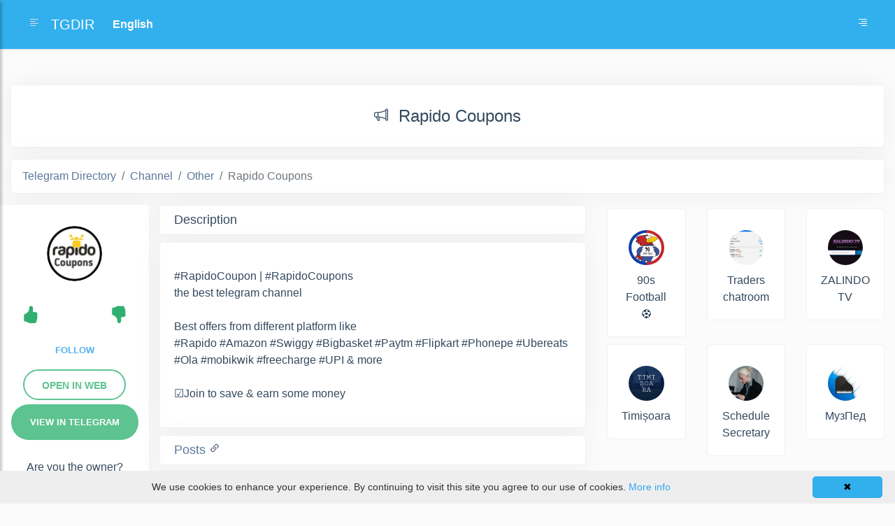

--- FILE ---
content_type: text/html; charset=utf-8
request_url: https://tgdir.org/channel/rapidocoupons/
body_size: 12197
content:
<!DOCTYPE html>
<html lang="en">
<head>
  <meta charset="utf-8">
  <meta name="viewport" content="width=device-width, initial-scale=1.0">
  <meta http-equiv="X-UA-Compatible" content="IE=edge">
  <meta name="p:domain_verify" content="299acaa7ddfead81de926091dd87d988">
  
<title>Rapido Coupons
  Telegram Channel
</title>
<link rel="canonical" href='https://tgdir.org/channel/rapidocoupons/'>


<link rel="alternate" hreflang="uk" href="https://tgdir.org/uk/channel/rapidocoupons/">
<link rel="alternate" hreflang="fr" href="https://tgdir.org/fr/channel/rapidocoupons/">
<link rel="alternate" hreflang="de" href="https://tgdir.org/de/channel/rapidocoupons/">
<link rel="alternate" hreflang="it" href="https://tgdir.org/it/channel/rapidocoupons/">
<link rel="alternate" hreflang="es" href="https://tgdir.org/es/channel/rapidocoupons/">
<link rel="alternate" hreflang="nl" href="https://tgdir.org/nl/channel/rapidocoupons/">
<link rel="alternate" hreflang="sv" href="https://tgdir.org/sv/channel/rapidocoupons/">
<link rel="alternate" hreflang="pl" href="https://tgdir.org/pl/channel/rapidocoupons/">
<link rel="alternate" hreflang="id" href="https://tgdir.org/id/channel/rapidocoupons/">
<link rel="alternate" hreflang="hi" href="https://tgdir.org/hi/channel/rapidocoupons/">
<link rel="alternate" hreflang="pt" href="https://tgdir.org/pt/channel/rapidocoupons/">
<link rel="alternate" hreflang="tr" href="https://tgdir.org/tr/channel/rapidocoupons/">
<link rel="alternate" hreflang="bg" href="https://tgdir.org/bg/channel/rapidocoupons/">
<link rel="alternate" hreflang="ru" href="https://tgdir.org/ru/channel/rapidocoupons/">
<link rel="alternate" hreflang="he" href="https://tgdir.org/he/channel/rapidocoupons/">
<link rel="alternate" hreflang="ar" href="https://tgdir.org/ar/channel/rapidocoupons/">
<link rel="alternate" hreflang="fa" href="https://tgdir.org/fa/channel/rapidocoupons/">
<link rel="alternate" hreflang="zh" href="https://tgdir.org/zh/channel/rapidocoupons/">
<link rel="alternate" hreflang="ko" href="https://tgdir.org/ko/channel/rapidocoupons/">




  <link rel="stylesheet" href="https://stackpath.bootstrapcdn.com/bootstrap/4.1.0/css/bootstrap.min.css"
    integrity="sha384-9gVQ4dYFwwWSjIDZnLEWnxCjeSWFphJiwGPXr1jddIhOegiu1FwO5qRGvFXOdJZ4" crossorigin="anonymous">
  <link rel="stylesheet" href="/static/css/main/index.css">
  <link rel="stylesheet"
    href="https://cdnjs.cloudflare.com/ajax/libs/malihu-custom-scrollbar-plugin/3.1.5/jquery.mCustomScrollbar.min.css">
  <!-- Global site tag (gtag.js) - Google Analytics -->
  <script async src="https://www.googletagmanager.com/gtag/js?id=G-D9C5D9SZ25"></script>

  <script>
    window.dataLayer = window.dataLayer || [];

    function gtag() {
      dataLayer.push(arguments);
    }
    gtag('js', new Date());

    gtag('config', 'G-D9C5D9SZ25');
  </script>
  <script src="https://code.jquery.com/jquery-3.5.1.min.js"
    integrity="sha256-9/aliU8dGd2tb6OSsuzixeV4y/faTqgFtohetphbbj0=" crossorigin="anonymous"></script>
  <style>
    .slidebarr {
      height: 100vh;
      width: 250px;
      position: fixed;
      z-index: 999;
      background: #32afed;
      transition: all 0.3s;
      right: -250px;
      overflow-y: scroll;
    }

    .slidebarr:hover {
      position: fixed;
      overflow-y: scroll;
      width: 250px;
      height: 100vh;
      z-index: 999;

    }

    .cosesidebarr {
      width: 35px;
      height: 35px;
      line-height: 35px;
      text-align: center;
      background: #32afed;
      position: absolute;
      top: 10px;
      left: 10px;
      cursor: pointer;
      -webkit-transition: all 0.3s;
      -o-transition: all 0.3s;
      transition: all 0.3s;
      color: white;
    }

    .btn-slider {
      color: #fff;
      background-color: #4eb8ed;
      border-color: #4eb8ed
    }

    .slidhead {
      margin-top: 50px;
      border-bottom: 1px solid #f5f5f54a;
      font-size: 25px;
      color: white;
      font-weight: 500;
    }
  </style>
  
</head>

<body>


  <div id="acceptCok" class="cookieinfo"
        style="position: fixed; left: 0px; right: 0px; height: auto; min-height: 21px; z-index: 2147483647; background: rgb(238, 238, 238) none repeat scroll 0% 0%; color: rgb(51, 51, 51); line-height: 21px; padding: 8px 18px; font-family: verdana, arial, sans-serif; font-size: 14px; text-align: center; bottom: 0px; opacity: 1;">
        <div class="cookieinfo-close" onclick="acceptCook();"
            style="float: right; display: block; padding: 5px 8px; min-width: 100px; margin-left: 5px; border-radius: 5px; cursor: pointer; color: rgb(0, 0, 0); background: #32afed; text-align: center;">
            ✖</div><span style="display:block;padding:5px 0 5px 0;">We use cookies to enhance your experience. By
            continuing to visit this site you agree to our use of cookies. <a rel="nofollow"
                href="http://wikipedia.org/wiki/HTTP_cookie"
                style="text-decoration: none; color: rgb(49, 168, 240);">More info</a><img
                src="[data-uri]" style="display: none;">
    </div>

  <div class="wrapper">
    <!-- Sidebar  -->


    <div class="slidebarr" id='sidebarr'>
      <div class='cosesidebarr' id="cosesidebarr">
        <svg xmlns="http://www.w3.org/2000/svg" width="20" height="20" fill="currentColor" class="bi bi-arrow-right"
          viewBox="0 0 16 16">
          <path fill-rule="evenodd"
            d="M1 8a.5.5 0 0 1 .5-.5h11.793l-3.147-3.146a.5.5 0 0 1 .708-.708l4 4a.5.5 0 0 1 0 .708l-4 4a.5.5 0 0 1-.708-.708L13.293 8.5H1.5A.5.5 0 0 1 1 8z" />
        </svg>
      </div>
      <div class="cosesidebarr" style='margin-top: 50px;'>
        <div class="tgrs" style="width: 215px;">
          <ul class="list-unstyled">
            <li><a class="btn btn-slider" data-toggle="collapse" href="#collapsecat" role="button" aria-expanded="false"
                aria-controls="collapsecat">
                Categories
              </a></li>
            <div class="collapse" id="collapsecat">
              <li><a class="btn-side"
                  href="/category/other/">Other</a>
              </li>
              <li><a class="btn-side"
                  href="/category/animals/">Animals</a>
              </li>
              <li><a class="btn-side"
                  href="/category/art-design/">Art
                  Design</a></li>
              <li><a class="btn-side"
                  href="/category/apps/">Apps</a>
              </li>
              <li><a class="btn-side"
                  href="/category/auto-moto/">Auto
                  Moto</a></li>
              <li><a class="btn-side"
                  href="/category/betting/">Betting</a>
              </li>
              <li><a class="btn-side"
                  href="/category/blogs/">Blogs</a>
              </li>
              <li><a class="btn-side"
                  href="/category/books-magazine/">Books
                  Magazine</a></li>
              <li><a class="btn-side"
                  href="/category/business/">Business</a>
              </li>
              <li><a class="btn-side"
                  href="/category/celebrities/">Celebrities</a>
              </li>
              <li><a class="btn-side"
                  href="/category/communication/">Communication</a>
              </li>
              <li><a class="btn-side"
                  href="/category/cryptocurrencies/">Cryptocurrencies</a>
              </li>
              <li><a class="btn-side"
                  href="/category/economics-finance/">Economics
                  Finance</a></li>
              <li><a class="btn-side"
                  href="/category/education/">Education</a>
              </li>
              <li><a class="btn-side"
                  href="/category/entertainment/">Entertainment</a>
              </li>
              <li><a class="btn-side"
                  href="/category/fashion-beauty/">Fashion
                  Beauty</a></li>
              <li><a class="btn-side"
                  href="/category/jobs/">Jobs</a>
              </li>
              <li><a class="btn-side"
                  href="/category/food/">Food</a>
              </li>
              <li><a class="btn-side"
                  href="/category/games-apps/">Games
                  Apps</a></li>
              <li><a class="btn-side"
                  href="/category/health/">Health</a>
              </li>
              <li><a class="btn-side"
                  href="/category/languages/">Languages</a>
              </li>
              <li><a class="btn-side"
                  href="/category/love/">Love</a>
              </li>
              <li><a class="btn-side"
                  href="/category/marketing/">Marketing</a>
              </li>
              <li><a class="btn-side"
                  href="/category/music/">Music</a>
              </li>
              <li><a class="btn-side"
                  href="/category/news-media/">News
                  Media</a></li>
              <li><a class="btn-side"
                  href="/category/photo/">Photo</a>
              </li>
              <li><a class="btn-side"
                  href="/category/science/">Science</a>
              </li>
              <li><a class="btn-side"
                  href="/category/self-development/">Self
                  Development</a></li>
              <li><a class="btn-side"
                  href="/category/shop/">Shop</a>
              </li>
              <li><a class="btn-side"
                  href="/category/sports-fitness/">Sports
                  Fitness</a></li>
              <li><a class="btn-side"
                  href="/category/technology/">Technology</a>
              </li>
              <li><a class="btn-side"
                  href="/category/telegram/">Telegram</a>
              </li>
              <li><a class="btn-side"
                  href="/category/travel/">Travel</a>
              </li>
              <li><a class="btn-side"
                  href="/category/utilities-tools/">Utilities
                  Tools</a></li>
              <li><a class="btn-side"
                  href="/category/videos-movies/">Videos
                  Movies</a></li>
            </div>
          </ul>

          <div class="slidhead">
            Media
          </div>

          <ul class="list-unstyled">
            <li><a
                href="https://tgdir.org/channels/"
                class="btn-side">Channel</a>
            </li>
            <li><a
                href="https://tgdir.org/groups/"
                class="btn-side">Group</a>
            </li>
            <li><a
                href="https://tgdir.org/bots/"
                class="btn-side">Bot</a>
            </li>
          </ul>
        </div>
      </div>
    </div>



    <nav id="sidebar">
      <div id="dismiss">
        <svg xmlns="http://www.w3.org/2000/svg" width="20" height="20" fill="currentColor" class="bi bi-arrow-left"
          viewBox="0 0 16 16">
          <path fill-rule="evenodd"
            d="M15 8a.5.5 0 0 0-.5-.5H2.707l3.147-3.146a.5.5 0 1 0-.708-.708l-4 4a.5.5 0 0 0 0 .708l4 4a.5.5 0 0 0 .708-.708L2.707 8.5H14.5A.5.5 0 0 0 15 8z" />
        </svg>
      </div>
      <div class="sidebar-header">
        <h3>TGDIR</h3>
      </div>
      
      <div class="tgpro">
        <img src="/media/userpic/defaultUser.jpg" alt="" style='border: none;' class="profimg">
      </div>

      <ul class="list-unstyled CTAs">

        <li>
          <a href="/user/login/"
            class="btn-side">Login</a>
        </li>

      </ul>
      
    </nav>
  </div>
  <!-- Page Content  -->
  <div id="content">
    <nav class="navbar navbar-expand-lg navbar-light bghead">
      <div class="container-fluid">
        <a href="#" class="waves-effect waves-light nav-link rounded svg-bt-icon" id="sidebarCollapse">
          <svg xmlns="http://www.w3.org/2000/svg" width="16" height="16" fill="currentColor" class="bi bi-text-left"
            viewBox="0 0 16 16">
            <path fill-rule="evenodd"
              d="M2 12.5a.5.5 0 0 1 .5-.5h7a.5.5 0 0 1 0 1h-7a.5.5 0 0 1-.5-.5zm0-3a.5.5 0 0 1 .5-.5h11a.5.5 0 0 1 0 1h-11a.5.5 0 0 1-.5-.5zm0-3a.5.5 0 0 1 .5-.5h7a.5.5 0 0 1 0 1h-7a.5.5 0 0 1-.5-.5zm0-3a.5.5 0 0 1 .5-.5h11a.5.5 0 0 1 0 1h-11a.5.5 0 0 1-.5-.5z" />
          </svg>
        </a>

        <a class="navbar-brand"
          href="/">TGDIR</a>

        <!-- <a href="/fr/"style="position: relative;">fr</a> -->

        <select id="dynamic_select"
          style="position: relative;outline: 0;-webkit-appearance: none;background: #32afed;border: 0;color: white;font-weight: bold;">
          <option value="/" id='en' selected>English</option>
          <option value="/fr/" id='fr'>Français</option>
          <option value="/de/" id='de'>Deutsch</option>
          <option value="/it/" id='it'>Italiano</option>
          <option value="/es/" id='es'>Español</option>
          <option value="/uk/" id='uk'>Українська</option>
          <option value="/sv/" id='sv'>Swedish</option>
          <option value="/pl/" id='pl'>Polski</option>
          <option value="/nl/" id='nl'>Nederlands</option>
          <option value="/pt/" id='pt'>Português</option>
          <option value="/tr/" id='tr'>Türkçe</option>
          <option value="/bg/" id='bg'>Български</option>
          <option value="/he/" id='he'>עברית</option>
          <option value="/ar/" id='ar'>العربية</option>
          <option value="/fa/" id='fa'>فارسی (Farsi)</option>
          <option value="/zh/" id='zh'>简体中文</option>
          <option value="/ko/" id='ko'>한국어</option>
          <option value="/id/" id='id'>Indonesia</option>
          <option value="/ms/" id='ms'>Melayu</option>
          <option value="/hi/" id='hi'>हिंदी</option>
          <option value="/ru/" id='ru'>Русский</option>
        </select>
        <button style="position: relative;" id="slid" class="btn btn-mbmenu d-inline-block  ml-auto" type="button"
          data-toggle="collapse" data-target="#navbarSupportedContent" aria-controls="navbarSupportedContent"
          aria-expanded="false" aria-label="Toggle navigation">
          <svg xmlns="http://www.w3.org/2000/svg" width="16" height="16" fill="currentColor" class="bi bi-text-right"
            viewBox="0 0 16 16">
            <path fill-rule="evenodd"
              d="M6 12.5a.5.5 0 0 1 .5-.5h7a.5.5 0 0 1 0 1h-7a.5.5 0 0 1-.5-.5zm-4-3a.5.5 0 0 1 .5-.5h11a.5.5 0 0 1 0 1h-11a.5.5 0 0 1-.5-.5zm4-3a.5.5 0 0 1 .5-.5h7a.5.5 0 0 1 0 1h-7a.5.5 0 0 1-.5-.5zm-4-3a.5.5 0 0 1 .5-.5h11a.5.5 0 0 1 0 1h-11a.5.5 0 0 1-.5-.5z" />
          </svg>
        </button>
      </div>
    </nav>
    

<style>
  .iframichikk {
    /* position: absolute; */
    left: 0;
    overflow-x: hidden;
    overflow-y: scroll;
    border: 0;
    /* width: 100%; */
  }

  .iffr {
    height: 800px;
  }

  .postpic img {
    width: 65%;
    padding: 20px;
    border-radius: 190px;
  }

  .postcard {
    background: white;
    padding: 20px 20px;
    border-radius: 5px;
    border: 1px solid #a0a0a026;
    margin: 10px 0;
    -webkit-box-shadow: 0 0 37px rgb(8 21 66 / 5%);
    box-shadow: 0 0 37px rgb(8 21 66 / 5%);
    word-wrap: break-word;
  }

  .postcardfr {
    /* padding: 0px 20px; */
    border-radius: 5px;
    /* margin: 0px -15px; */
    /* overflow: hidden; */
  }

  .postcapr {
    margin: 10px 0;

  }

  .tg_l_side {
    background: white;
    box-shadow: 0 0 37px rgb(8 21 66 / 5%);
    margin: 0 0 10px 0;
  }

  .breadcrumb {
    display: -ms-flexbox;
    display: flex;
    -ms-flex-wrap: wrap;
    flex-wrap: wrap;
    padding: .75rem 1rem;
    margin-bottom: 1rem;
    list-style: none;
    background-color: white;
    border: 1px solid #a0a0a026;
    border-radius: .25rem;
    -webkit-box-shadow: 0 0 37px rgb(8 21 66 / 5%);
    box-shadow: 0 0 37px rgb(8 21 66 / 5%);
  }

  .tg_button {
    font-size: 13px;
    font-weight: bold;
    line-height: 100%;
    color: #FFF;
    background: #5dc390;
    border-radius: 25px;
    overflow: hidden;
    display: inline-block;
    padding: 19px 27px 19px;
    text-transform: uppercase;
  }

  .tg_button:hover {
    background: #28c979;
    color: #FFF;
  }

  .tg_im_card {
    text-align: center;
    margin-top: 15px;
  }

  .tgn_web_button {
    color: #5dc390;
    background: #fff;
    border: 2px solid #5dc390;
    padding: 13px 25px 11px;
    border-radius: 25px;
    font-size: 14px;
    font-weight: bold;
    line-height: 100%;
    text-transform: uppercase;
  }

  .tgn_web_button:hover {
    color: #28c979;
  }

  .tg_title {
    display: -ms-flexbox;
    -ms-flex-wrap: wrap;
    /* padding: .75rem 1rem; */
    font-size: 22px;
    margin-bottom: 1rem;
    background-color: white;
    border: 1px solid #a0a0a026;
    border-radius: .25rem;
    -webkit-box-shadow: 0 0 37px rgb(8 21 66 / 5%);
    box-shadow: 0 0 37px rgb(8 21 66 / 5%);
  }

  .tg_title_name {
    font-size: 1.5rem;
  }

  .tg_desk {
    font-size: 18px;
    padding: 10px 20px;
    background: white;
    border-radius: 5px;
    border: 1px solid #a0a0a026;
    -webkit-box-shadow: 0 0 37px rgb(8 21 66 / 5%);
    box-shadow: 0 0 37px rgb(8 21 66 / 5%);
  }

  .tgicos {
    padding: 0 15px 0 0;
  }

  .tging {
    box-shadow: #0000000d 0 0 2px 1px;
    background: white;
    margin-bottom: 10px;
  }
  .sugestCard{
    background-color: #ffffff;
    margin: 5px auto;
    padding: 20px;
    border-radius: 5px;
    border: 1px solid #a0a0a026;
}
.sugestCard > a > img{
    width: 100%;
    padding: 10px;
    border-radius: 190px;
}
.sugestCard > a > div {
    color:#34495e;
    font-weight: 500;
    text-align: center;
}
  .form-fr:focus {
    outline: 0;
  }

  .form-fr {
    margin-top: 0px;
    width: 100%;
    padding: .375rem .75rem;
    background-color: #fff;
    background-clip: padding-box;
    border: 1px solid #a0a0a026;
    border-radius: .25rem;
    transition: border-color .15s ease-in-out, box-shadow .15s ease-in-out;
    -webkit-box-shadow: 0 0 37px rgb(8 21 66 / 5%);
    box-shadow: 0 0 37px rgb(8 21 66 / 5%);
  }

  .tg_buttonnik {
    font-size: 13px;
    font-weight: bold;
    line-height: 100%;
    border-radius: 25px;
    overflow: hidden;
    display: inline-block;
    padding: 10px 15px 10px;
    text-transform: uppercase;
    color: #56b0ef !important;
    width: 100%;
  }

  .tg_buttonnik:hover {
    /* background-color:#56b0ef; */
    /* color: white!important; */
  }

  ._saved {
    /* background-color:#56b0ef; */
    /* color: white!important; */
  }

  ._saved:hover {
    /* background-color:#fff; */
    /* color: #56b0ef!important; */
  }

  .bt-like {
    list-style-type: none;
    color: #30af70;
  }

  .bt-like_l {
    float: right;

  }

  .bt-like_r {
    float: left;
  }

  .bt-like:hover {
    color: #45d858;
  }

  .own {
    margin: 20px 0 20px 0;
    text-align: center;
  }

  .own a {
    color: #5dc390;
    font-weight: bold;
  }

  .plus {
    color: #30af70;
  }

  .minus {
    color: #af3d30;
  }

  .tgname {
    font-size: 12px;
    padding: 19px 0 0 9px;
  }

  .tgca {
    font-size: 11px !important;
    padding: 3px 0 0 10px;
  }
</style>

<div class="container-fluid tgma">


  <div class="row">




    <div class="col-xl-0 col-12">

    </div>
    <div class="col-xl-12 col-12">

      <div class="columns is-full text-center" style="margin: 20px 0 20px 0;">


      </div>



      <div class="columns is-full tg_title text-center">
        <h1 class="tgma tg_title_name"><i class="bi bi-megaphone tgicos"><svg xmlns="http://www.w3.org/2000/svg"
              width="20" height="20" fill="currentColor" class="bi bi-megaphone" viewBox="0 0 16 16">
              <path
                d="M13 2.5a1.5 1.5 0 0 1 3 0v11a1.5 1.5 0 0 1-3 0v-.214c-2.162-1.241-4.49-1.843-6.912-2.083l.405 2.712A1 1 0 0 1 5.51 15.1h-.548a1 1 0 0 1-.916-.599l-1.85-3.49a68.14 68.14 0 0 0-.202-.003A2.014 2.014 0 0 1 0 9V7a2.02 2.02 0 0 1 1.992-2.013 74.663 74.663 0 0 0 2.483-.075c3.043-.154 6.148-.849 8.525-2.199V2.5zm1 0v11a.5.5 0 0 0 1 0v-11a.5.5 0 0 0-1 0zm-1 1.35c-2.344 1.205-5.209 1.842-8 2.033v4.233c.18.01.359.022.537.036 2.568.189 5.093.744 7.463 1.993V3.85zm-9 6.215v-4.13a95.09 95.09 0 0 1-1.992.052A1.02 1.02 0 0 0 1 7v2c0 .55.448 1.002 1.006 1.009A60.49 60.49 0 0 1 4 10.065zm-.657.975l1.609 3.037.01.024h.548l-.002-.014-.443-2.966a68.019 68.019 0 0 0-1.722-.082z">
              </path>
            </svg></i>Rapido Coupons
          
          
          
          



        </h1>

      </div>

      <div class="columns is-full">

        <nav aria-label="breadcrumb">
          <ol class="breadcrumb">
            <li class="breadcrumb-item"><a
                href="/">
                Telegram Directory                
              </a></li>
            <li class="breadcrumb-item"><a
                href="/channels/">Channel</a>
            </li>
            <li class="breadcrumb-item" aria-current="page"><a
                href="/category/other/">Other</a>
            </li>
            <li class="breadcrumb-item active" aria-current="page">Rapido Coupons</li>
          </ol>
        </nav>

      </div>



      <div class="row">
        <div class="col-xl-2 col-12 tg_l_side">
          <div class="">
            <div class="postpic postcapr text-center"><img src="/media/channelimg/rapidocoupons.jpg" style='object-fit: cover;'
                alt="Rapido Coupons"></div>
            <div class="tg_im_card">
              <div class="row">
                <div class="col-4">
                  <li class="bt-like bt-like_l" onclick="like()">
                    <svg xmlns="http://www.w3.org/2000/svg" width="25" height="25" fill="currentColor"
                      class="bi bi-hand-thumbs-up-fill" viewBox="0 0 16 16">
                      <path
                        d="M6.956 1.745C7.021.81 7.908.087 8.864.325l.261.066c.463.116.874.456 1.012.964.22.817.533 2.512.062 4.51a9.84 9.84 0 0 1 .443-.05c.713-.065 1.669-.072 2.516.21.518.173.994.68 1.2 1.273.184.532.16 1.162-.234 1.733.058.119.103.242.138.363.077.27.113.567.113.856 0 .289-.036.586-.113.856-.039.135-.09.273-.16.404.169.387.107.819-.003 1.148a3.162 3.162 0 0 1-.488.9c.054.153.076.313.076.465 0 .306-.089.626-.253.912C13.1 15.522 12.437 16 11.5 16H8c-.605 0-1.07-.081-1.466-.218a4.826 4.826 0 0 1-.97-.484l-.048-.03c-.504-.307-.999-.609-2.068-.722C2.682 14.464 2 13.846 2 13V9c0-.85.685-1.432 1.357-1.616.849-.231 1.574-.786 2.132-1.41.56-.626.914-1.279 1.039-1.638.199-.575.356-1.54.428-2.59z" />
                    </svg>

                  </li>
                </div>
                <div class="col-4">
                  <div id='likes_count'>
                    

                    
                  </div>
                </div>
                <div class="col-4">
                  <li class="bt-like bt-like_r" onclick="dislike()">
                    <svg xmlns="http://www.w3.org/2000/svg" width="25" height="25" fill="currentColor"
                      class="bi bi-hand-thumbs-down-fill" viewBox="0 0 16 16">
                      <path
                        d="M6.956 14.534c.065.936.952 1.659 1.908 1.42l.261-.065a1.378 1.378 0 0 0 1.012-.965c.22-.816.533-2.512.062-4.51.136.02.285.037.443.051.713.065 1.669.071 2.516-.211.518-.173.994-.68 1.2-1.272a1.896 1.896 0 0 0-.234-1.734c.058-.118.103-.242.138-.362.077-.27.113-.568.113-.856 0-.29-.036-.586-.113-.857a2.094 2.094 0 0 0-.16-.403c.169-.387.107-.82-.003-1.149a3.162 3.162 0 0 0-.488-.9c.054-.153.076-.313.076-.465a1.86 1.86 0 0 0-.253-.912C13.1.757 12.437.28 11.5.28H8c-.605 0-1.07.08-1.466.217a4.823 4.823 0 0 0-.97.485l-.048.029c-.504.308-.999.61-2.068.723C2.682 1.815 2 2.434 2 3.279v4c0 .851.685 1.433 1.357 1.616.849.232 1.574.787 2.132 1.41.56.626.914 1.28 1.039 1.638.199.575.356 1.54.428 2.591z" />
                    </svg>
                  </li>
                </div>
              </div>

              
              
              
              <div class="tg_im_card"><a class="tg_buttonnik" href='/user/login/' id='flower'></a></div>
              


              <div class="tg_im_card"><a id="off" rel="nofollow" class="tgn_web_button"
                href="https://web.telegram.org/z/#?tgaddr=tg%3A%2F%2Fresolve%3Fdomain%3Drapidocoupons">Open in
                web</a></div>    
              <div class="tg_im_card">
                

                  <a id="off" rel="nofollow" class="tg_button"
                    href="tg://resolve?domain=rapidocoupons">
                    View in Telegram
                  </a>
                
                

            </div>


            <div class="own">Are you the owner?
              <a
                href="/verificate/channel/rapidocoupons/">
                Confirm
                  
              </a></div>
            </div>
            <div class="own">Abuse
            <a href="/report/channel/rapidocoupons/"> 
              <svg xmlns="http://www.w3.org/2000/svg" width="16" height="16" fill="currentColor" class="bi bi-flag-fill"
                viewBox="0 0 16 16">
                <path
                  d="M14.778.085A.5.5 0 0 1 15 .5V8a.5.5 0 0 1-.314.464L14.5 8l.186.464-.003.001-.006.003-.023.009a12.435 12.435 0 0 1-.397.15c-.264.095-.631.223-1.047.35-.816.252-1.879.523-2.71.523-.847 0-1.548-.28-2.158-.525l-.028-.01C7.68 8.71 7.14 8.5 6.5 8.5c-.7 0-1.638.23-2.437.477A19.626 19.626 0 0 0 3 9.342V15.5a.5.5 0 0 1-1 0V.5a.5.5 0 0 1 1 0v.282c.226-.079.496-.17.79-.26C4.606.272 5.67 0 6.5 0c.84 0 1.524.277 2.121.519l.043.018C9.286.788 9.828 1 10.5 1c.7 0 1.638-.23 2.437-.477a19.587 19.587 0 0 0 1.349-.476l.019-.007.004-.002h.001" />
              </svg>
            </a>
            </div>


          </div>
        </div>
        <div class="col-xl-6 col-12" id='postData'>

          <div class="desk">
            <h2 class="tg_desk">Description
            </h2>
          </div>
          <div class="postcard">

            <span>
              
              <p><div class=tgme_page_description dir=auto>#RapidoCoupon | #RapidoCoupons<br/>the best telegram channel <br/><br/> Best offers from different platform like<br/>#Rapido #Amazon #Swiggy #Bigbasket #Paytm #Flipkart #Phonepe #Ubereats #Ola #mobikwik #freecharge #UPI &amp; more<br/><br/>☑️Join to save &amp; earn some money</div></p>
              
            </span>

          </div>

          


          
          <div class="desk">
            <h2 class="tg_desk"><a href="https://tgdir.org/i/channel/rapidocoupons/">Posts
            </a>         <i class="bi bi-link-45deg">
            <svg xmlns="http://www.w3.org/2000/svg" width="16" height="16" fill="currentColor" viewBox="0 0 16 16">
                <path d="M4.715 6.542 3.343 7.914a3 3 0 1 0 4.243 4.243l1.828-1.829A3 3 0 0 0 8.586 5.5L8 6.086a1.002 1.002 0 0 0-.154.199 2 2 0 0 1 .861 3.337L6.88 11.45a2 2 0 1 1-2.83-2.83l.793-.792a4.018 4.018 0 0 1-.128-1.287z"/>
                <path d="M6.586 4.672A3 3 0 0 0 7.414 9.5l.775-.776a2 2 0 0 1-.896-3.346L9.12 3.55a2 2 0 1 1 2.83 2.83l-.793.792c.112.42.155.855.128 1.287l1.372-1.372a3 3 0 1 0-4.243-4.243L6.586 4.672z"/>
            </svg>
        </i></h2>
          </div>
          <div class="text-center tging">
            <div><iframe loading="lazy" width="100%" height="600" class='iframichikk'
              src="https://tgdir.org/i/channel/rapidocoupons/"></iframe></div>
          </div>
          <div><textarea class="form-fr" id="exampleFormControlTextarea1"
            rows="3"><iframe width="100%" height="600" src="https://tgdir.org/i/channel/rapidocoupons/" style="border:0;" loading="lazy"></iframe></textarea>
          </div>

          <div class="desk">
            <h2 class="tg_desk">
              Statistics
            </h2>
          </div>
          <div class="text-center tging" style="padding: 15px 10px 15px 10px;" id='textik'></div>
          <div class="text-center tging" id='graf'></div>

          <div class="text-center tging" style="padding: 15px 0 15px 0;" id='vurist'>
          </div>


          <div class="comments">
            <script async src="https://comments.app/js/widget.js?3" data-comments-app-website="s99NwQ0E" data-limit="25"
              data-color="13B4C6" data-dislikes="1" data-colorful="1"></script>
          </div>

        </div>
        <div class="col-xl-4 col-12 iffr postcardfr" id='postData2'>


          <div class="row">
            
            <div class="col-6 col-md-4">
              <div class="sugestCard">
                  <a href="/channel/ninetiesfootball/">
                    <img src="/media/channelimg/ninetiesfootball.jpg" alt="90s Football ⚽️">
                  </a>
                  <a href="/channel/ninetiesfootball/">
                    <div>90s Football ⚽️</div>
                  </a>
                </div>
            </div>
          
            <div class="col-6 col-md-4">
              <div class="sugestCard">
                  <a href="/group/chatroomforextraders/">
                    <img src="/media/channelimg/chatroomforextraders.jpg" alt="Traders chatroom">
                  </a>
                  <a href="/group/chatroomforextraders/">
                    <div>Traders chatroom</div>
                  </a>
                </div>
            </div>
          
            <div class="col-6 col-md-4">
              <div class="sugestCard">
                  <a href="/group/codezalindotv/">
                    <img src="/media/channelimg/codezalindotv.jpg" alt="ZALINDO TV">
                  </a>
                  <a href="/group/codezalindotv/">
                    <div>ZALINDO TV</div>
                  </a>
                </div>
            </div>
          
            <div class="col-6 col-md-4">
              <div class="sugestCard">
                  <a href="/group/timisoara_rou/">
                    <img src="/media/channelimg/timisoara_rou.jpg" alt="Timișoara">
                  </a>
                  <a href="/group/timisoara_rou/">
                    <div>Timișoara</div>
                  </a>
                </div>
            </div>
          
            <div class="col-6 col-md-4">
              <div class="sugestCard">
                  <a href="/bot/myschedulerobot/">
                    <img src="/media/channelimg/myschedulerobot_img.jpg" alt="Schedule Secretary">
                  </a>
                  <a href="/bot/myschedulerobot/">
                    <div>Schedule Secretary</div>
                  </a>
                </div>
            </div>
          
            <div class="col-6 col-md-4">
              <div class="sugestCard">
                  <a href="/channel/muzped/">
                    <img src="/media/channelimg/muzped.jpg" alt="МузПед">
                  </a>
                  <a href="/channel/muzped/">
                    <div>МузПед</div>
                  </a>
                </div>
            </div>
          
          </div>




        </div>
        <div class="col-xl-10 col-12" id='userTHEfollow' style="display: none;">
          <h2 class="tg_desk">Followers</h2>
          <div class="row" id='posts'>

            


          </div>

        </div>
      </div>







    </div>
    <div class="col-xl-0 col-12">

    </div>


  </div>



</div>





<script src="https://cdn.jsdelivr.net/npm/apexcharts"></script>







<script>
  let vidotk = Number(Number(((0 - 0) / 0) * 100).toFixed(2));


  if (vidotk != 'Infinity') {
    if (vidotk > 0) {
      $('#vurist').addClass('plus')
      $('#vurist').removeClass('minus')
      $('#vurist').html('+' + vidotk + '%')
    } else {
      $('#vurist').addClass('minus')
      $('#vurist').removeClass('plus')
      $('#vurist').html(vidotk + '%')

    }
  } else {
    $('#vurist').html('0%')
  }

  if(0 > 0){
    var dek_2_dy = "increased"
  }else{
    var dek_2_dy = "decreased"
  }
  if (vidotk>0){
    var vviii = "more"
  }else{
    var vviii = "less"
  }
  if (Number(0-0)>0){
    var weks = "increased"
  }else{
    var weks = "decreased"
  }
  var vidotk23451 = Number(Number(((0 - 0) / 0) * 100).toFixed(2))
  if (String(vidotk23451) === 'Infinity') {
    vidotk23451 = '0'
  }

  if (String(vidotk) === 'Infinity') {
    vidotk = '0'
  }
  console.log('odsdom')
  $("#textik").html("Today subscribers number of Rapido Coupons is 0, compared to yesterday has "+dek_2_dy+" by "+Number(0 - 0)+". This is "+vidotk+"% "+vviii+" than yesterday. During the week, the number of subscribers has "+weks+" by "+Number(0-0)+" people, which is "+vidotk23451+"%")
   


  function formatDate(d) {

    if (!d) return null;

    var date = d.getDate(),
      month = d.getMonth(),
      year = d.getFullYear();

    return addZero(date) + "/" + addZero(month + 1) + "/" + year;

  }

  function addZero(val) {
    return val < 10 ? "0" + val : val;
  }



  var date = function (dayss) {
    var d = new Date();
    d.setDate(d.getDate() - dayss);

    return formatDate(d);; //# => Thu Mar 31 2011 11:14:50 GMT+0200 (CEST)
  }

  var dateARR = []
    var postDATA = [0, 0, 0, 0, 0, 0, 0, 0, 0, 0, 194, 0, 0, 0, 0, 0, 0, 0, 0, 0, 0, 0, 0, 0, 0, 0, 0, 0, 0, 0, 0, 0, 0, 0, 0, 0, 0, 0, 0, 0, 0, 194, 194, 194, 194, 194, 194, 194, 194, 194, 194, 194, 0, 0, 0, 0, 0, 0, 0, 0, 0, 0, 0, 0, 0, 0, 0, 0, 0, 0, 0, 0, 0, 195, 195, 195, 195, 195, 195, 195, 195, 196, 196, 196, 196, 196, 196, 196, 196, 196, 196, 196, 196, 196, 196, 196, 196, 194, 194, 194, 195, 195, 195, 195, 195, 195, 196, 196, 196, 196, 196, 196, 196, 196, 196, 196, 196, 196, 196, 195, 195, 195, 195, 195, 194, 194, 194, 194, 194, 195, 195, 195, 194, 194, 195, 195, 195, 195, 195, 195, 195, 195, 195, 195, 196, 197, 198, 197, 197, 197, 197, 196, 196, 196, 196, 195, 194, 194, 194, 194, 193, 193, 193, 194, 194, 193, 193, 193, 193, 193, 194, 194, 194, 194, 196, 196, 195, 194, 194, 195, 195, 195, 195, 195, 195, 195, 195, 193, 193, 193, 193, 193, 193, 192, 192, 193, 193, 192, 192, 192, 192, 192, 192, 192, 191, 191, 191, 191, 191, 192, 192, 192, 192, 192, 192, 192, 192, 192, 192, 192, 192, 192, 192, 192, 192, 192, 191, 191, 191, 190, 189, 189, 189, 189, 189, 189, 190, 190, 190, 190, 191, 191, 191, 193, 193, 193, 193, 193, 193, 193, 193, 192, 192, 190, 190, 191, 192, 191, 192, 192, 191, 191, 191, 192, 192, 193, 192, 192, 192, 192, 192, 192, 193, 193, 193, 193, 193, 193, 193, 193, 193, 193, 193, 193, 192, 192, 191, 190, 190, 190, 189, 189, 190, 189, 188, 188, 188, 188, 188, 188, 188, 189, 189, 189, 190, 191, 190, 190, 189, 189, 190, 189, 188, 189, 189, 190, 190, 190, 190, 190, 191, 192, 192, 192, 192, 192, 192, 192, 192, 192, 192, 192, 192, 193, 193, 193, 193, 193, 193, 193, 193, 193, 194, 194, 194, 195, 196, 197, 197, 197, 197, 197, 197, 196, 196, 196, 197, 197, 196, 196, 196, 196, 196, 195, 195, 195, 195, 195, 195, 195, 195, 194, 194, 194, 192, 192, 193, 193, 193, 193, 193, 192, 193, 193, 192, 192, 191, 191, 191, 191, 191, 190, 191, 192, 192, 192, 192, 193, 193, 192, 192, 192, 192, 192, 192, 192, 191, 191, 191, 190, 191, 191, 190, 190, 190, 191, 191, 191, 191, 191, 191, 191, 191, 191, 191, 191, 191, 191, 190, 190, 190, 190, 190, 190, 191, 191, 191, 191, 191, 191, 191, 191, 190, 191, 191, 191, 191, 191, 191, 192, 194, 194, 193, 193, 193, 195, 195, 195, 195, 194, 194, 194, 194, 194, 193, 193, 195, 194, 193, 192, 191, 191, 190, 190, 190, 192, 190, 190, 190, 190, 190, 190, 190, 190, 190, 190, 190, 190, 190, 190, 190, 0, 0, 0, 0, 0, 0, 0, 0, 0, 0, 0, 0, 0, 0, 0, 0, 0, 0, 0, 0, 0, 0, 0, 0, 0, 0, 0, 0, 0, 0, 0, 0, 0, 0, 0, 0, 0, 0, 0, 0, 0, 0, 0, 0, 0, 0, 0, 0, 0, 0, 0, 0, 0, 0, 0, 0, 0, 0, 0, 0, 0, 0, 0, 0, 0, 0, 0, 0, 0, 0, 0, 0, 0, 0, 0, 0, 0, 0, 0, 0, 0, 0, 0, 0, 0, 0, 0, 0, 0, 0, 0, 0, 0, 0, 0, 0, 0, 0, 0, 0, 0, 0, 0, 0, 0, 0, 0, 0, 0, 0, 0, 0, 0, 0, 0, 0, 0, 0, 0, 0, 0, 0, 0, 0, 0, 0, 0, 0, 0, 0, 0, 0, 0, 0, 0, 0, 0, 0, 0, 0, 0, 0, 0, 0, 0, 0, 0, 0, 0, 0, 0, 0, 0, 0, 0, 0, 0, 0, 0, 0, 0, 0, 0, 0, 0, 0, 0, 0, 0, 0, 0, 0, 0, 0, 0, 0, 0, 0, 0, 0, 0, 0, 0, 0, 0, 0, 0, 0, 0, 0, 0, 0, 0, 0, 0, 0, 0, 0, 0, 0, 0, 0, 0, 0, 0, 0, 0, 0, 0, 0, 0, 0, 0, 0, 0, 0, 0, 0, 0, 0, 0, 0, 0, 0, 0, 0, 0, 0, 0, 0, 0, 0, 0, 0, 0, 0, 0, 0, 0, 0, 0, 0, 0, 0, 0, 0, 0, 0, 0, 0, 0, 0, 0, 0, 0, 0, 0, 0, 0, 0, 0, 0, 0, 0, 0, 0, 0, 0, 0, 0, 0, 0, 0, 0, 0, 0, 0, 0, 0, 0, 0, 0, 0, 0, 0, 0, 0, 0, 0, 0, 0, 0, 0, 0, 0, 0, 0, 0, 0, 0, 0, 0, 0, 0, 0, 0, 0, 0, 0, 0, 0, 0, 0, 0, 0, 0, 0, 0, 0, 0, 0, 0, 0, 0, 0, 0, 0, 0, 0, 0, 0, 0, 0, 0, 0, 0, 0, 0, 0, 0, 0, 0, 0, 0, 0, 0, 0, 0, 0, 0, 0, 0, 0, 0, 0, 0, 0, 0, 0, 0, 0, 0, 0, 0, 0, 0, 0, 0, 0, 0, 0, 0, 0, 0, 0, 0, 0, 0, 0, 0, 0, 0, 0, 0, 0, 0, 0, 0, 0, 0, 0, 0, 0, 0, 0, 0, 0, 0, 0, 0, 0, 0, 0, 0, 0, 0, 0, 0, 0, 0, 0, 0, 0, 0, 0, 0, 0, 0, 0, 0, 0, 0, 0, 0, 0, 0, 0, 0, 0, 0, 0, 0, 0, 0, 0, 0, 0, 0, 0, 0, 0, 0, 0, 0, 0, 0, 0, 0, 0, 0, 0, 0, 0, 0, 0, 0, 0, 0, 0, 0, 0, 0, 0, 0, 0, 0, 0, 0, 0, 0, 0, 0, 0, 0, 0, 0, 0, 0, 0, 0, 0, 0, 0, 0, 0, 0, 0, 0, 0, 0, 0, 0, 0, 0, 0, 0, 0, 0, 0, 0, 0, 0, 0, 0, 0, 0, 0, 0, 0, 0, 0, 0, 0, 0, 0, 0, 0, 0, 0, 0, 0, 0, 0, 0, 0, 0, 0, 0, 0, 0, 0, 0, 0, 0, 0, 0, 0, 0, 0, 0, 0, 0, 0, 0, 0, 0, 0, 0, 0, 0, 0, 0, 0, 0, 0, 0, 0, 0, 0, 0, 0, 0, 0, 0, 0, 0, 0, 0, 0, 0, 0, 0, 0, 0, 0, 0, 0, 0, 0, 0, 0, 0, 0, 0, 0, 0, 0, 0, 0, 0, 0, 0, 0, 0, 0, 0, 0, 0, 0, 0, 0, 0, 0, 0, 0, 0, 0, 0, 0, 0, 0, 0, 0, 0, 0, 0, 0, 0, 0, 0, 0, 0, 0, 0, 0, 0, 0, 0, 0, 0, 0, 0, 0, 0, 0, 0, 0, 0, 0, 0, 0, 0, 0, 0, 0, 0, 0, 0, 0, 0, 0, 0, 0, 0, 0, 0, 0, 0, 0, 0, 0, 0, 0, 0, 0, 0, 0, 0, 0, 0, 0, 0, 0, 0, 0, 0, 0, 0, 0, 0, 0, 0, 0, 0, 0, 0, 0, 0, 0, 0, 0, 0, 0, 0, 0, 0, 0, 0, 0, 0, 0, 0, 0, 0, 0, 0, 0, 0, 0, 0, 0, 0, 0, 0, 0, 0, 0, 0, 0, 0, 0, 0, 0, 0, 0, 0, 0, 0, 0, 0, 0, 0, 0, 0, 0, 0, 0, 0, 0, 0, 0, 0, 0, 0, 0, 0, 0, 0, 0, 0, 0, 0, 0, 0, 0, 0, 0, 0, 0, 0, 0, 0, 0, 0, 0, 0, 0, 0, 0, 0, 0, 0, 0, 0, 0, 0, 0, 0, 0, 0, 0, 0, 0, 0, 0, 0, 0, 0, 0, 0, 0, 0, 0, 0, 0, 0, 0, 0, 0, 0, 0, 0, 0, 0, 0, 0, 0, 0, 0, 0, 0, 0, 0, 0, 0, 0, 0, 0, 0, 0, 0, 0, 0, 0, 0, 0, 0, 0, 0, 0, 0, 0, 0, 0, 0, 0, 0, 0, 0, 0, 0, 0, 0, 0, 0, 0, 0, 0, 0, 0, 0, 0, 0, 0, 0, 0, 0, 0, 0, 0, 0, 0, 0, 0, 0, 0, 0, 0, 0, 0, 0, 0, 0, 0, 0, 0, 0, 0, 0, 0, 0, 0, 0, 0, 0, 0, 0, 0, 0, 0, 0, 0, 0, 0, 0, 0, 0, 0, 0, 0, 0, 0, 0, 0, 0, 0, 0, 0, 0, 0, 0, 0, 0, 0, 0, 0, 0, 0, 0, 0, 0, 0, 0, 0, 0, 0, 0, 0, 0, 0, 0, 0, 0, 0, 0, 0, 0, 0, 0, 0, 0, 0, 0, 0, 0, 0, 0, 0, 0, 0, 0, 0, 0, 0, 0, 0, 0, 0, 0, 0, 0, 0, 0, 0, 0, 0, 0, 0, 0, 0, 0, 0, 0, 0, 0, 0, 0, 0, 0, 0, 0, 0, 0, 0, 0, 0, 0, 0, 0, 0, 0, 0, 0, 0, 0, 0, 0, 0, 0, 0, 0, 0, 0, 0, 0, 0, 0, 0, 0, 0, 0, 0, 0, 0, 0, 0, 0, 0, 0, 0, 0, 0, 0, 0, 0, 0, 0, 0, 0, 0, 0, 0, 0, 0, 0, 0, 0, 0, 0, 0, 0, 0, 0, 0, 0, 0, 0, 0, 0, 0, 0, 0, 0, 0, 0, 0, 0, 0, 0, 0, 0, 0, 0, 0, 0, 0, 0, 0, 0, 0, 0, 0, 0, 0, 0, 0, 0, 0, 0, 0, 0, 0, 0, 0, 0, 0, 0, 0, 0, 0, 0, 0, 0, 0, 0, 0, 0, 0, 0, 0, 0, 0, 0, 0, 0, 0, 0, 0, 0, 0, 0, 0, 0, 0, 0, 0, 0, 0, 0, 0, 0, 0, 0, 0, 0, 0, 0, 0, 0, 0, 0, 0, 0, 0, 0, 0, 0, 0, 0, 0, 0, 0, 0, 0, 0, 0, 0, 0, 0, 0, 0, 0, 0, 0, 0, 0, 0, 0]
    let dataI = postDATA.length
    while (dataI !== 0){
      dateARR.push(date(dataI))

      dataI--
    }
    
    console.log(dateARR)
    console.log(postDATA)

  var options = {
    series: [{
      name: "Subscribers",
      fillOpacity: 0,
      data: postDATA,
    }, ],
    chart: {
      type: 'line',
      height: 350,
      zoom: {
        enabled: false
      }
      // markers: {
      //     size: 5,
      // }
    },
    // markers: {
    //   size: 7,
    //   colors: '#fff',
    //   strokeColors: ['#3276f8'],
    //   strokeWidth: 3,
    //   hover: {
    //     size: 9,
    //     sizeOffset: 3
    //   }

    // },
    dataLabels: {
      enabled: false
    },
    stroke: {
      curve: 'smooth'
    },

    title: {},
    responsive: [{
      breakpoint: 426,
      options: {
        markers: {
          size: 0,
        }
      },
    }],
    labels: [1, 2, 3, 5, 6, 7, 8, 9, 10],
    xaxis: {
      labels: {
        show: false
      },
      categories: dateARR
    },
    yaxis: {
      opposite: true
    },
    legend: {
      horizontalAlign: 'center'
    }
  };

  var chart = new ApexCharts(document.querySelector("#graf"), options);
  chart.render();



  var like = function () {
    $.ajax({
      type: 'post',
      url: '/channel/rapidocoupons/like/',
      data: {
        'type': 'plus',
        'csrfmiddlewaretoken': "6O6w5PSA7vRLhnWOsikZ2ezj7CZYmkCs63Zg94W8zl6cEg6eToTg3vvA8zYzL2sH" // from index.html
      },
      success: function (data) {
        $('#likes_count').html(data.likes_today)
      },
      error: function (xhr, status, error) {
        console.log('shit happens friends! - ' + error)
      }
    });
  }
  var dislike = function () {
    $.ajax({
      type: 'post',
      url: '/channel/rapidocoupons/like/',
      data: {
        'type': 'minus',
        'csrfmiddlewaretoken': "6O6w5PSA7vRLhnWOsikZ2ezj7CZYmkCs63Zg94W8zl6cEg6eToTg3vvA8zYzL2sH" // from index.html
      },
      success: function (data) {
        $('#likes_count').html(data.likes_today)
      },
      error: function (xhr, status, error) {
        console.log('shit happens friends! - ' + error)
      }
    });
  }

  if ('0' === '1'){
      $('#flower').addClass('_saved')
      $('#flower').html('Unfollow')
    }else{
      $('#flower').html('Follow')
    }
    function save(){
      console.log('im just doing my job')
      $.ajax({
        type: 'post',
        url: '/follow/',
        data: {
          'slug':'rapidocoupons',
          'type':'channel',
          'csrfmiddlewaretoken': "6O6w5PSA7vRLhnWOsikZ2ezj7CZYmkCs63Zg94W8zl6cEg6eToTg3vvA8zYzL2sH" // from index.html
        },
        success: function (data) {
            $('#flower').toggleClass('_saved')
            if($( "#flower" ).hasClass( "_saved" )){
              $('#flower').html('Unfollow')
            }else{
              $('#flower').html('Follow')
            }

            console.log(data)
            $('#postFollowers').html(data.followers+' Followers')
          },
          error: function (xhr, status, error) {
            console.log('shit happens friends! - ' + error)
          }
      });
    }
    function showFollowers(){
        console.log('worken')
        $('#postData').toggle()
        $('#postData2').toggle()
        $('#userTHEfollow').toggle()
      }




</script>


    <div class="footer">
      <div class="container">



        <div class="row forow">
          <div class="col-xl-6 col-12">
            <div class="tgat text-center">
              TGDIR.org is
              directory of Telegram channels, groups, bots added by users. TGDIR.org isn't Telegram official
              directory.
              <div class="tgfoi"><img src="/static/img/cup.png" alt=""></div>
            </div>
          </div>
          <div class="col-xl-2 col-lg-3 col-md-6 col-12 col-sm-6">
            <div class="tgam text-center">
              <div class="fotop">Directory</div>
              <div><a
                  href="https://tgdir.org/channels/">Telegram Channels</a></div>
              <div><a
                  href="https://tgdir.org/groups/">Group in Telegram</a></div>
              <div><a
                  href="https://tgdir.org/bots/">Telegram Bots</a></div>
              <div><a
                  href="https://tgdir.org/api/">Telegram
                  Widget</a></div>
              <div><a href="https://tgdir.org/search/?q=Leaks&category=all&language=all">Telegram Leaks</a></div>

            </div>
          </div>
          <div class="col-xl-2 col-lg-3 col-md-6 col-12 col-sm-6">
            <div class="tgal text-center">
              <div class="fotop">Download Telegram</div>
              <div><a href="https://play.google.com/store/apps/details?id=org.telegram.messenger" rel="nofollow"
                  target="blank">Android</a></div>
              <div><a href="https://apps.apple.com/app/telegram-messenger/id686449807" rel="nofollow"
                  target="blank">iPhone / iPad</a></div>
              <div><a href="https://desktop.telegram.org/" rel="nofollow" target="blank">Windows | Linux | Mac</a></div>
              <div><a href="https://macos.telegram.org/" rel="nofollow" target="blank">macOS</a></div>
            </div>
          </div>
          <div class="col-xl-2 col-lg-3 col-md-6 col-12 col-sm-6">
            <div class="tgaa text-center">
              <div class="fotop">About</div>
              <div><a href="https://t.me/chipnick" rel="nofollow" target="blank">Contact
                  Us</a></div>
              <div><a href="https://tgdir.org/terms-and-conditions/">Terms of Service</a></div>
              <div><a href="https://tgdir.org/privacy-policy/">Privacy Policy</a></div>
              <div><a href="#">DMCA</a></div>
              
            </div>
          </div>

        </div>

        <div class="row forow mt-3">
        <div class="col-12">
        <div class="tgaa text-center">
        <div class="lang-links" style="display: flex; flex-wrap: wrap; justify-content: center; gap: 10px; margin-top: 10px;">
        <a href="/" rel="alternate" hreflang="en">English</a>
        <a href="/uk/" rel="alternate" hreflang="uk">Українська</a>
        <a href="/ru/" rel="alternate" hreflang="ru">Русский</a>
        <a href="/fr/" rel="alternate" hreflang="fr">Français</a>
        <a href="/de/" rel="alternate" hreflang="de">Deutsch</a>
        <a href="/it/" rel="alternate" hreflang="it">Italiano</a>
        <a href="/es/" rel="alternate" hreflang="es">Español</a>
        <a href="/pt/" rel="alternate" hreflang="pt">Português</a>
        <a href="/nl/" rel="alternate" hreflang="nl">Nederlands</a>
        <a href="/sv/" rel="alternate" hreflang="sv">Svenska</a>
        <a href="/pl/" rel="alternate" hreflang="pl">Polski</a>
        <a href="/tr/" rel="alternate" hreflang="tr">Türkçe</a>
        <a href="/bg/" rel="alternate" hreflang="bg">Български</a>
        <a href="/he/" rel="alternate" hreflang="he">עברית</a>
        <a href="/ar/" rel="alternate" hreflang="ar">العربية</a>
        <a href="/fa/" rel="alternate" hreflang="fa">فارسی</a>
        <a href="/zh/" rel="alternate" hreflang="zh">简体中文</a>
        <a href="/ko/" rel="alternate" hreflang="ko">한국어</a>
        <a href="/id/" rel="alternate" hreflang="id">Indonesia</a>
        <a href="/ms/" rel="alternate" hreflang="ms">Melayu</a>
        <a href="/hi/" rel="alternate" hreflang="hi">हिंदी</a>
        </div>
        </div>
        </div>
        </div>
        <div class="row foen">
          <div class="disl">
            Disclaimer: All Channels, Groups, Bots are added by users and we're NOT
            responsible for the content on their media. We're trying to approve useful and clean channels. If you think
            there is an issue, please contact us from
            <a href="https://t.me/chipnick" rel="nofollow" target="blank">Contact Us page</a>
          </div>
        </div>


      </div>
    </div>
  </div>

  <div class="overlay"></div>

  <!-- jQuery CDN - Slim version (=without AJAX) -->
  <!-- Popper.JS -->
  <script src="https://cdnjs.cloudflare.com/ajax/libs/popper.js/1.14.0/umd/popper.min.js"
    integrity="sha384-cs/chFZiN24E4KMATLdqdvsezGxaGsi4hLGOzlXwp5UZB1LY//20VyM2taTB4QvJ" crossorigin="anonymous">
  </script>
  <!-- Bootstrap JS -->
  <script src="https://stackpath.bootstrapcdn.com/bootstrap/4.1.0/js/bootstrap.min.js"
    integrity="sha384-uefMccjFJAIv6A+rW+L4AHf99KvxDjWSu1z9VI8SKNVmz4sk7buKt/6v9KI65qnm" crossorigin="anonymous">
  </script>
  <!-- jQuery Custom Scroller CDN -->
  <script>
    function setCookie(c_name, value, exdays) {
        var exdate = new Date();
        exdate.setDate(exdate.getDate() + exdays);
        var c_value = escape(value) + ((exdays == null) ? "" : "; expires=" + exdate.toUTCString());
        document.cookie = c_name + "=" + c_value;
    }

    function getCookie(c_name) {
        var i, x, y, ARRcookies = document.cookie.split(";");
        for (i = 0; i < ARRcookies.length; i++) {
            x = ARRcookies[i].substr(0, ARRcookies[i].indexOf("="));
            y = ARRcookies[i].substr(ARRcookies[i].indexOf("=") + 1);
            x = x.replace(/^\s+|\s+$/g, "");
            if (x == c_name) {
                return unescape(y);
            }
        }
    }
    if(getCookie("acceptedCok")){
        $("#acceptCok").remove();
    }
    function acceptCook(){
        $("#acceptCok").remove();
        setCookie("acceptedCok", true)
    }
    var languages = [
      'en',
      'uk',
      'fr',
      'de',
      'it',
      'ms',
      'es',
      'nl',
      'pt',
      'tr',
      'bg',
      'ru',
      'he',
      'ar',
      'fa',
      'zh',
      'ko',
      'sv',
      'pl',
      'id',
      'hi',
    ]
    for (lang of languages) {
      if (lang === window.location.href.split('/')[3]) {
        $('#' + lang).attr('selected', 'selected')
      }
    }
    $(document).ready(function () {

      $('#dismiss,#cosesidebarr,.overlay').on('click', function () {
        $('#sidebar').removeClass('active');
        $('.overlay').removeClass('active');
        $('#sidebarr').animate({
          right: '-250px'
        }, 150);
      });
      $('#sidebarCollapse').on('click', function () {
        $('#sidebar').addClass('active');
        $('.overlay').addClass('active');
        $('.collapse.in').toggleClass('in');
        $('a[aria-expanded=true]').attr('aria-expanded', 'false');
      });
      $('#slid').on('click', function () {
        $("#sidebarr").animate({
          right: '-17px'
        }, 150);
        $('.overlay').addClass('active');
        $('.collapse.in').toggleClass('in');
        $('a[aria-expanded=true]').attr('aria-expanded', 'false');
      });
    });
    $(function () {
      // bind change event to select
      $('#dynamic_select').on('change', function () {
        var url = $(this).val(); // get selected value
        if (url) { // require a URL
          window.location = url; // redirect
        }
        return false;
      });
    });



    
    

</script>

</body>

</html>

--- FILE ---
content_type: text/html; charset=utf-8
request_url: https://tgdir.org/i/channel/rapidocoupons/
body_size: 1441
content:

<!DOCTYPE html>
<html lang="en">

<head>
    <meta charset="UTF-8">
    <meta name="viewport" content="width=device-width, initial-scale=1.0">
    <title>Rapido Coupons posts in Telegram</title>
    <style>
ul {
	list-style-type: none;
    margin: 0;
    padding: 0;
    overflow: hidden;
    border-bottom: 1px solid whitesmoke;
    position: fixed;
    width: 100%;
    background: #ffffff;
    top: 0;
    right: 0;
}
li img {
	width: 36px;
    padding: 10px 10px;
    border-radius: 36px;
	margin-right: 5px;
}
li {
  float: left;
}

ul a {
  display: block;
  padding: 15px 0;
  text-decoration: none; 
  font-size: 16px;
  line-height: 23px;
  color: #0000007d;
  white-space: nowrap;
  text-decoration: inherit;
  font-family: 'Roboto', sans-serif;
  font-weight: bold;
}
    </style>
</head>

<body>


<ul>
  <li><img src="https://tgdir.org/media/channelimg/rapidocoupons.jpg"style='width: 25px;height: 25px;object-fit: cover;'></li><a href="tg://resolve?domain=rapidocoupons">Rapido Coupons</a>

</ul>

<a href="https://tgdir.org/channel/rapidocoupons">Rapido Coupons</a>
<div id="posts" style="margin-top: 60px;">
    
</div>

<script src="https://code.jquery.com/jquery-3.5.1.min.js" integrity="sha256-9/aliU8dGd2tb6OSsuzixeV4y/faTqgFtohetphbbj0=" crossorigin="anonymous"></script>
<script>
    let loadedOffset = 0;
    let loadedPosts = new Set([]);
    let isLoading = false;

    $(window).scroll(function () {
        if (isLoading) return;
        
        if ($(window).scrollTop() + $(window).height() >= $(document).height() - 50) {
            isLoading = true;
            
            $.ajax({
                type: 'POST',
                url: 'https://tgdir.org/load/channel/rapidocoupons/',
                data: {
                    'loaded': loadedOffset,  
                    'csrfmiddlewaretoken': "1P2m1HFCpqdGvjlaKwfnSpIdfta4t5cTS0zUYUVOtCI3LEr6RNbE7smJfxRVq31k",
                },
                success: function (data) {
                    console.log('Отримано постів:', data.how_many);
                    
                    for (const nomer of data.how_many) {
                        if (!loadedPosts.has(nomer)) {
                            loadedPosts.add(nomer);
                            
                            let scriptElement = document.createElement('script');
                            scriptElement.async = true;
                            scriptElement.src = 'https://telegram.org/js/telegram-widget.js?14';
                            scriptElement.setAttribute('data-telegram-post', 'rapidocoupons/' + nomer);
                            scriptElement.setAttribute('data-width', '100%');
                            
                            document.getElementById('posts').appendChild(scriptElement);
                        }
                    }
                    
                    loadedOffset += data.how_many.length;
                    
                    if (!data.has_more) {
                        console.log('all posts loaded');
                    }
                    
                    isLoading = false;
                },
                error: function (xhr, status, error) {
                    console.log('Error: ' + error);
                    isLoading = false;
                }
            });
        }
    });


    async function delete_iframe() {
        let game = false;
        while (game === false) {
            await sleep(100);
            const iframes = document.querySelectorAll("iframe");

            for (var i = 0; i < iframes.length; i++) {
                if (iframes[i].style.height === '53px') {
                    iframes[i].style.display = 'none';
                }
            }
        }
    }
    
    delete_iframe();
</script>

</body>

</html>


--- FILE ---
content_type: text/css
request_url: https://tgdir.org/static/css/main/index.css
body_size: 3098
content:
/*
    DEMO STYLE
*/

@import "https://fonts.googleapis.com/css?family=Poppins:300,400,500,600,700";
body {
    /* font-family: 'Poppins', sans-serif; */
    /* background: #fafafa; */
    overflow-x: hidden;
    overflow-y: auto;
    color: #5a789b;
    font-size: 1rem;
    font-style: normal;
    font-weight: 400;
    font-family: "IBM Plex Sans", sans-serif;
    line-height: 1.5;
    background-color: #fbfbfb;
}

.card-text {
    color: #5a789b;
    font-family: Graphik, -apple-system, BlinkMacSystemFont, "Segoe UI", Roboto, Oxygen, Ubuntu, Cantarell, "Fira Sans", "Droid Sans", "Helvetica Neue", sans-serif;
    font-size: 20px;
    font-weight: 500;
    line-height: 1.4;    
}

p {
    font-family: 'Poppins', sans-serif;
    font-size: 1.1em;
    font-weight: 300;
    line-height: 1.7em;
    color: #999;
}


a,
a:focus {
    color: inherit;
    text-decoration: none;
    transition: all 0.3s;
}
a:hover{
    text-decoration: none;
    transition: all 0.3s;
}
a{
    color: #5a789b;
}

.navbar {
    padding: 15px 10px;
    background: #fff;
    border: none;
    border-radius: 0;
    /* margin-bottom: 40px; */
    box-shadow: 1px 1px 3px rgba(0, 0, 0, 0.1);
}

.navbar-btn {
    box-shadow: none;
    outline: none !important;
    border: none;
}

.line {
    width: 100%;
    height: 1px;
    border-bottom: 1px dashed #ddd;
    margin: 40px 0;
}

/* ---------------------------------------------------
    SIDEBAR STYLE
----------------------------------------------------- */

#sidebar {
    width: 250px;
    position: fixed;
    top: 0;
    left: -250px;
    height: 100vh;
    z-index: 999;
    background: #32afed;
    color: #fff;
    transition: all 0.3s;
    overflow-y: hidden;
    box-shadow: 3px 3px 3px rgba(0, 0, 0, 0.2);
}

#sidebar.active {
    left: 0;
}

#dismiss {
    width: 35px;
    height: 35px;
    line-height: 35px;
    text-align: center;
    background: #32afed;
    position: absolute;
    top: 10px;
    right: 10px;
    cursor: pointer;
    -webkit-transition: all 0.3s;
    -o-transition: all 0.3s;
    transition: all 0.3s;
}

#dismiss:hover {
    background:#2ea1da;
    color: #fff;
}

.overlay {
    display: none;
    position: fixed;
    width: 100vw;
    height: 100vh;
    background: rgba(0, 0, 0, 0.7);
    z-index: 998;
    opacity: 0;
    transition: all 0.5s ease-in-out;
}
.overlay.active {
    display: block;
    opacity: 1;
}

#sidebar .sidebar-header {
    padding: 20px;
    background: #32afed;
}

#sidebar ul.components {
    padding: 20px 0;
    border-bottom: 1px solid #47748b;
}

#sidebar ul p {
    color: #fff;
    padding: 10px;
}
.btn-side {
background: #32afed;
}

#sidebar ul li a {
    padding: 10px;
    font-size: 1.1em;
    display: block;
    border-radius: 25px;
    border: 1px solid #2fb0f1;
}
#sidebarr ul li a {
    font-size: 0.9em !important;
    display: block;
    border-radius: 25px;
    border: 1px solid #2fb0f1;
}
#sidebarr ul li a:hover {
    color: #7386D5;
    background: #fff;
}

#sidebar ul li a:hover {
    color: #7386D5;
    background: #fff;
}
#sidebarr ul li.active>a,
a[aria-expanded="true"] {
    color: #fff;
    background: #37b3f1;
} 
#sidebar ul li.active>a,
a[aria-expanded="true"] {
    color: #fff;
    background: #37b3f1;
}

a[data-toggle="collapse"] {
    position: relative;
}

.dropdown-toggle::after {
    display: block;
    position: absolute;
    top: 50%;
    right: 20px;
    transform: translateY(-50%);
}

ul ul a {
    font-size: 0.9em !important;
    padding-left: 30px !important;
    background: #6d7fcc;
}

ul.CTAs {
    padding: 20px;
}

ul.CTAs a {
    text-align: center;
    font-size: 0.9em !important;
    display: block;
    border-radius: 5px;
    margin-bottom: 5px;
}

a.download {
    background: #fff;
    color: #7386D5;
}

a.article,
a.article:hover {
    background: #6d7fcc !important;
    color: #fff !important;
}
.btn-mbmenu {
    background-color: #32afed;
    border-color: #32afed;
    color: white;
}

/* ---------------------------------------------------
    CONTENT STYLE
----------------------------------------------------- */

#content {
    width: 100%;
    /* padding: 20px; */
    min-height: 100vh;
    transition: all 0.3s;
    position: absolute;
    top: 0;
    right: 0;
}  

/* ---------------------------------------------------
    NAVBAR
----------------------------------------------------- */


.nav-link {
    color: #d5dfea;
  }
  .bghead {
    background: #32afed;
  }
  .navbar-expand-lg .navbar-nav .nav-link {
    padding-right: 2rem;
    padding-left: 1rem;
  }
  .add {
	padding: 5px 10px 5px 10px;
	border: 1px solid;
	border-radius: 17px;
	text-transform: uppercase;
	font-size: 13px;
	margin-top: 5px;
}
.navbar-brand {
    color:white!important;
}

/* -----------------------------------------------------
        SEARCH
-------------------------------------------------------- */


.tgsearch {
    width: 100%;
    height: 50px;
    /* margin: 3px 0px 0 -48px; */
    top: 0;
    bottom: 0;
    padding: 0;
    /* position: absolute; */
    justify-content: center;
    /* border-radius: 25px; */
}


.searchin {
    width: 100%;
    height: 50px;
    padding: 0 25px;
    /* border-radius: 25px; */
    border: 1px solid #00000012;
}

input {
    outline: none;
    color: #5a789b;
    font-size: 16px;
}
.seearch {
    background: no-repeat url(/static/img/searchw.png);
    width: 35px;
    height: 35px;
    margin-left: auto;
    margin-right: auto;
    margin-top: 15px;
}
select {
    padding: 0 0 0 10px;
}
.btn-tgs {
                color: #fff;
                background-color: #28c979;
                border-color:#3e9c6d1f;
}
.btn-tgs:hover {
                color: #fff;
                background-color: #28c979;
                border-color: #3e9c6d1f;
}
.tgsb {
    background: #fbfbfb;
    margin: 0 0 80px 0;
}
.tghe {
    padding: 0px 0 50px 0;
}
.tgfs {
    margin: 0px 0 -25px 0px;
    border-bottom: 1px solid #4f335a5c;
    border-radius: 25px;
}
.cupim {
    text-align: center!important;
}

.tgff {
    width: 100%;
    border: 0;
    height: 50px;
    outline: none;
    background: white;
    color: #5a789b;
    font-size: 16px;
    font-weight: bold;
    border: 1px solid #00000012;
}
.tgfm {
    margin: 0 0 10px 0;
}


  
/* ---------------------------------------------- */
    /* POST */
/* ----------------------------------------------------- */ 


    



  .box {
    box-shadow: 0 0 37px rgb(8 21 66 / 5%);

  }
  .box:hover {
    box-shadow: 0 0 37px rgb(60 60 60 / 73%);
    transition: all .25s ease;
  }
  
  
  
  .tgpost {
    position: relative;
    border-top: 0;
    margin-bottom: 20px;
    width: 100%;
    background-color: #ffffff;
    border-radius: 5px;
    padding: 0px;
    -webkit-transition: .5s;
    transition: .5s;
    display: -ms-flexbox;
    display: flex;
    -ms-flex-direction: column;
    flex-direction: column;
    -webkit-box-shadow: 0 0 37px rgb(8 21 66 / 5%);
    box-shadow: 0 0 37px rgb(8 21 66 / 5%);
  }
  .push-up:hover {
    box-shadow: 0 0 37px rgb(60 60 60 / 73%);
    -webkit-transform: translateY(-8px) scale(1.02);
    -moz-transform: translateY(-4px) scale(1.02);
    -ms-transform: translateY(-4px) scale(1.02);
    -o-transform: translateY(-4px) scale(1.02);
    /* transform: translateY(-4px) scale(1.02); */
    -webkit-box-shadow: 0 0 21px 0 rgb(89 102 122 / 10%);
    box-shadow: 0 0 21px 0 rgb(89 102 122 / 22%);
    z-index: 999;
  }

/* ---------------------------------------------------
    HOME
----------------------------------------------------- */ 

  .tglogo {
    padding: 15px 5px 15px 15px;
  }

  .tglogo img {
    height: 70px;
    width: 70px;
    border-radius: 50px;

  }
  .tgname {
    padding: 15px 0px 0px 0px;
    margin: 0px 10px 0 10px;
    font-family: inherit;
    font-weight: 400;
    line-height: 1.2;
    font-size: 1.1428571428571428rem;
    overflow-x:hidden;
    overflow-y: hidden;
    height: 36px;
  }

  .tgemb {
    color: #5a789b;
    font-size: 20px;
    float: right;
    padding: 0 15px 0 0;
  }
  .tgpa {
    padding: 80px 0 20px 0;
    color: #34495e;
  }
  .tgpo {
    padding-bottom: 40px;
  }
  .icon .bi {
    width: 4em;
    height: 2em;
    vertical-align: -1em;
  }
  .dodgerblue{
    color: dodgerblue;
  }
  .chocolate{
    color: chocolate;
  }
  .gold {
    color: gold;
}
  .orchid{
    color: orchid;
  }
.chart {
    padding: 50px 0 50px 0;
}
.tgst {
    padding: 30px 0 0 0;
    color: #34495e;
    font-size: 1.5rem!important;
    line-height: 0.8em;
}
.tgcol {
    color: #34495e;
    white-space: nowrap;
    font-size: 1.1em;
    overflow-x: hidden;
}
.tgma {
    margin: 30px 0 30px 0;
    color: #34495e;
}
.tglat {
    padding: 0 0 15px 0;
    border-bottom: 1px solid #0000000d;
    margin: 10px 0 0px 0;
}


@media (min-width:320px) and (max-width:425px){
    .tgname {
    padding: 15px 0px 0px 0px;
    margin: 0px 10px 0 10px;
    font-family: inherit;
    font-weight: 400;
    line-height: 1.2;
    font-size: 1.1428571428571428rem;
    overflow-x: hidden;
    overflow-y: hidden;
    height: 48px;
    }
    .tgne{

        margin: 0px 0px 0 0px;
    }
    .tgname {
        font-size: 1.1em;
        white-space: nowrap;
        overflow-x: hidden;
    }
    }
    
    @media (min-width:426px) and (max-width:766px){
    .tgname {
        padding: 15px 0px 0px 0px;
        margin: 0px 10px 0 10px;
        font-family: inherit;
        font-weight: 400;
        line-height: 1.2;
        font-size: 1.1428571428571428rem;
        overflow-x: hidden;
        overflow-y: hidden;
        height: 44px;
        }
    .tgne{

        margin: 0px 0px 0 0px;
    }
    }
    
    @media (min-width:767px) and (max-width:991px){
    .tgne{

        margin: 0px 0px 0 0px;
    }
    }
    
    @media (min-width:992px) and (max-width:1440px){
    .tgca {
        font-size: 14px!important;
    }
    .tgname{
        padding: 15px 0px 0px 0px;
        margin: 0px 10px 0 10px;
        font-family: inherit;
        font-weight: bold;
        line-height: 1.2;
        font-size: 1rem;
        overflow-x: hidden;
        overflow-y: hidden;
        height: 36px;
    }
    .tglogo img {
            height: 60px;
            width: 60px;
            border-radius: 50px;
    }
    .tgne{

        margin: 0px 0px 0 10px;
    }
    }
    @media (min-width:1440px) and (max-width:2560px){
    .tgne{

        margin: 0px 0px 0 25px;
    }
    }
    .tgca {
        font-size: 16px;
        line-height: normal;
        font-family: system-ui;
        padding-top: 5px;
        margin: 0 0 0 10px;
	overflow-x: hidden;
    }
    .tgf {
        font-size: 14px;
        line-height: normal;
        font-family: system-ui;
        padding-top: 5px;
        color: #34495ea3;
        font-weight: bold;
        margin: 0 0 0 10px;
    }



    /* footer */
    .forow {
	    padding: 30px 0 0 0;
	}
    .fotop {
    color: white;
    font-family: 'Roboto', sans-serif;
    font-size: 16px;
    font-weight: 500;
}
    .footer, .tgbd {
        background: #32afed;

    }
    .tgat {
        padding: 25px 0px 20px 0;
        line-height: 1.8em;
    	color: white;
    	font-family: 'Roboto', sans-serif;
    	font-size: 16px;
    	font-weight: 400;
        
    }
    .tgfoi img {
        margin: 0px 0 30px 0;
        width: 100px;
    }
    .tgam, .tgaa, .tgal {
        padding: 50px 0 0 0 ;
        color:#d5dfea;
    }
    .tgam a, .tgaa a, .tgal a, .disl a {
        color: #e9e6f9;
    }
    .foen {
        margin-top: 10px;
        border-top: 1px solid #5a789b40;
        padding: 15px 0 10px 0;
    }
    .disl {
        padding: 15px;
        text-align: justify;
	color: white;
    }
    .tgcop {
        background: #29acec;
        padding: 20px;
    }
    .paperplane {
	font-size: 70px;
    	padding: 10px 0 15px 0;
	}
    .tge {
        margin: -10px 0 0px 0;
    }
    .addfree, .more {
        text-align: center!important;
        margin: 50px 0 50px 0;
    }
    .addfree a {
    	padding: 20px;
    	background: #28c979;
    	border: 3px solid #21c574;
    	border-radius: 50px;
    	font-size: 1.2em;
    	color: whitesmoke!important;
    }
    .more a {
        width: 100px;
        padding: 10px 25px;
        background: #32afed;
        border: 3px solid #29aced;
        border-radius: 50px;
        font-size: 1.5em;
        color: whitesmoke!important;
    }
    .navbar-light .navbar-nav .active>.nav-link {
        color: #d5dfea;
    }
    .navbar-light .navbar-nav .nav-link {
        color: #d5dfea;
    }
    .navbar-light .navbar-nav .nav-link:focus, .navbar-light .navbar-nav .nav-link:hover {
        color: white;
    }


    /* ---------------------------------------------------------------
    PROFILE
    ------------------------------------------------------------- */

    .profimg {
        width: 100px;
        height: 100px;
        border-radius: 50px;
        border: 1px solid #363e5a;
    }
    .tgpro {
        text-align: center;
    }
    .recentlyaded {
        width: 100%;
        height: auto;
        border-radius: 95px;
    }
    .addbtn{
        padding: 20px 50px;
    border-color: #3e9c6d1f;
    font-size: 40px;
    border-radius: 30px;
    font-weight: bold;
    box-shadow: 0 0 11px 0px #28c979b0;
    }